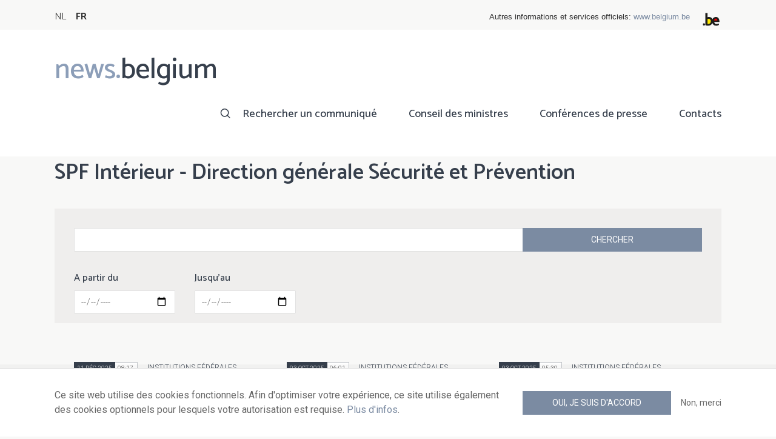

--- FILE ---
content_type: text/html; charset=UTF-8
request_url: https://news.belgium.be/fr/spf-interieur-direction-generale-securite-et-prevention
body_size: 8646
content:
<!DOCTYPE html>
<html lang="fr" dir="ltr" prefix="og: https://ogp.me/ns#">
  <head>
    <meta http-equiv="X-UA-Compatible" content="IE=edge">
    <meta charset="utf-8" />
<script>var _paq = _paq || [];(function(){var u=(("https:" == document.location.protocol) ? "https://stats.excom.fgov.be/" : "https://stats.excom.fgov.be/");_paq.push(["setSiteId", "72"]);_paq.push(["setTrackerUrl", u+"matomo.php"]);_paq.push(["setCustomUrl", "\/nl\/fod-binnenlandse-zaken-algemene-directie-veiligheid-en-preventie"]);_paq.push(["setDoNotTrack", 1]);if (!window.matomo_search_results_active) {_paq.push(["trackPageView"]);}_paq.push(["setIgnoreClasses", ["no-tracking","colorbox"]]);_paq.push(["enableLinkTracking"]);var d=document,g=d.createElement("script"),s=d.getElementsByTagName("script")[0];g.type="text/javascript";g.defer=true;g.async=true;g.src="/sites/default/files/matomo/matomo.js?t6t5mp";s.parentNode.insertBefore(g,s);})();</script>
<meta property="og:title" content="SPF Intérieur - Direction générale Sécurité et Prévention" />
<meta name="Generator" content="Drupal 9 (https://www.drupal.org)" />
<meta name="MobileOptimized" content="width" />
<meta name="HandheldFriendly" content="true" />
<meta name="viewport" content="width=device-width, initial-scale=1.0" />
<link rel="alternate" hreflang="nl" href="https://news.belgium.be/nl/fod-binnenlandse-zaken-algemene-directie-veiligheid-en-preventie" />
<link rel="alternate" hreflang="fr" href="https://news.belgium.be/fr/spf-interieur-direction-generale-securite-et-prevention" />
<link rel="icon" href="/core/misc/favicon.ico" type="image/vnd.microsoft.icon" />
<link rel="canonical" href="https://news.belgium.be/fr/spf-interieur-direction-generale-securite-et-prevention" />
<link rel="shortlink" href="https://news.belgium.be/fr/node/54" />

    <title>SPF Intérieur - Direction générale Sécurité et Prévention | News.belgium</title>
        
        
    
        <link rel="stylesheet" media="all" href="/sites/default/files/css/css_H26r3I6GGc3dRTw-Me2lLB__YYwGPZ3vbgo6rAUC9dM.css" />
<link rel="stylesheet" media="all" href="/sites/default/files/css/css_AJ33Drz6pAzS_u8tb6VbalmU7KPSKZwJGzxCC10NVFs.css" />
<link rel="stylesheet" media="print" href="/sites/default/files/css/css_47DEQpj8HBSa-_TImW-5JCeuQeRkm5NMpJWZG3hSuFU.css" />

        <!--[if lt IE 9]>
    <script src="https://cdnjs.cloudflare.com/ajax/libs/html5shiv/3.7.3/html5shiv.js"></script>
    <![endif]-->
                        <link rel="shortcut icon" href="https://news.belgium.be/themes/custom/calibr8_easytheme/bookmark-icons/favicon.ico">
                <link rel="icon" type="image/png" href="https://news.belgium.be/themes/custom/calibr8_easytheme/bookmark-icons/favicon-16x16.png" sizes="16x16" >
                <link rel="icon" type="image/png" href="https://news.belgium.be/themes/custom/calibr8_easytheme/bookmark-icons/favicon-32x32.png" sizes="32x32" >
                <link rel="apple-touch-icon" href="https://news.belgium.be/themes/custom/calibr8_easytheme/bookmark-icons/apple-touch-icon-120x120.png" sizes="120x120" >
                <link rel="apple-touch-icon" href="https://news.belgium.be/themes/custom/calibr8_easytheme/bookmark-icons/apple-touch-icon-152x152.png" sizes="152x152" >
                <link rel="apple-touch-icon" href="https://news.belgium.be/themes/custom/calibr8_easytheme/bookmark-icons/apple-touch-icon-180x180.png" sizes="180x180" >
                <link rel="apple-touch-icon" href="https://news.belgium.be/themes/custom/calibr8_easytheme/bookmark-icons/apple-touch-icon-60x60.png" sizes="60x60" >
                <link rel="apple-touch-icon" href="https://news.belgium.be/themes/custom/calibr8_easytheme/bookmark-icons/apple-touch-icon-76x76.png" sizes="76x76" >
                <link rel="icon" type="image/png" href="https://news.belgium.be/themes/custom/calibr8_easytheme/bookmark-icons/android-chrome-192x192.png" sizes="192x192" >
                <link rel="icon" type="image/png" href="https://news.belgium.be/themes/custom/calibr8_easytheme/bookmark-icons/android-chrome-384x384.png" sizes="384x384" >
                <link rel="icon" type="image/png" href="https://news.belgium.be/themes/custom/calibr8_easytheme/bookmark-icons/android-chrome-512x512.png" sizes="512x512" >
                <link rel="manifest" href="https://news.belgium.be/sites/default/files/calibr8-bookmark-icons/calibr8_easytheme/manifest.json" />
                <meta name="msapplication-TileImage" content="https://news.belgium.be/themes/custom/calibr8_easytheme/bookmark-icons/mstile-144x144.png">
                <meta name="msapplication-config" content="https://news.belgium.be/sites/default/files/calibr8-bookmark-icons/calibr8_easytheme/browserconfig.xml" />
              <script src="/themes/custom/calibr8_easytheme/js/modernizr-custom.min.js?v=3.11.7"></script>
<script src="/core/misc/modernizr-additional-tests.js?v=3.11.7"></script>

          </head>
  <body class="not-front not-logged-in">
        
        
      <div class="dialog-off-canvas-main-canvas" data-off-canvas-main-canvas>
    <div id="site-wrapper">

      <nav class="region region--toolbar clearfix">
            <div class="container">
        <div class="toolbar-region-wrapper">
            <div class="language-switcher-language-url block block-language block-language-blocklanguage-interface" id="block-calibr8-easytheme-language-choice" role="navigation">
  
    
      <ul class="links"><li hreflang="nl" data-drupal-link-system-path="node/54" class="nl"><a href="/nl/fod-binnenlandse-zaken-algemene-directie-veiligheid-en-preventie" class="language-link" hreflang="nl" data-drupal-link-system-path="node/54">NL</a></li><li hreflang="fr" data-drupal-link-system-path="node/54" class="fr is-active"><a href="/fr/spf-interieur-direction-generale-securite-et-prevention" class="language-link is-active" hreflang="fr" data-drupal-link-system-path="node/54">FR</a></li></ul>
  </div>
<div id="block-federalheader" class="block block-press-center-general block-press-center-general-federal-header-block">
  
    
      <div id="openfed-federal-header-wrapper">
    <div id="openfed-federal-header-link">
        Autres informations et services officiels: <span><a href="https://www.belgium.be/fr">www.belgium.be</a></span>
    </div>
    <div id="openfed-federal-header-logo">
        <img src="/modules/custom/press_center_general/assets/images/federalheader_logo.svg" alt="Logo des autorités fédérales belges" width="37" height="30" />
    </div>
</div>

  </div>


        </div>
      </div>
    </nav>
  
  <header class="region region--header clearfix">
    <div class="container">
      <div class="region-header-inner clearfix">
        <div class="branding">
          <a href="https://news.belgium.be/fr" title="Home" rel="Home">
            <span class="news">news.</span><span class="belgium">belgium</span>
          </a>
          <div class="site-name">news.belgium</div>
        </div>

        <a href="#" id="mobile-menu-anchor" class="hamburger-menu show-mobile closed">
          <span class="menu-item"></span>
          <span class="menu-item"></span>
          <span class="menu-item"></span>
          <span class="menu-text">Menu</span>
        </a>

        
                  <div class="header-region">
              <nav aria-labelledby="block-calibr8-easytheme-main-menu-menu" id="block-calibr8-easytheme-main-menu" class="block block--menu block--menu--main">
            
  <h2 class="visually-hidden" id="block-calibr8-easytheme-main-menu-menu">Main navigation</h2>
  

        
              <ul class="menu">
                    <li class="menu-item">
        <a href="/fr/rechercher-un-communique" data-drupal-link-system-path="node/4">Rechercher un communiqué</a>
              </li>
                <li class="menu-item">
        <a href="/fr/conseil-des-ministres" data-drupal-link-system-path="node/5">Conseil des ministres</a>
              </li>
                <li class="menu-item">
        <a href="/fr/corona" data-drupal-link-system-path="node/23866">Conférences de presse</a>
              </li>
                <li class="menu-item">
        <a href="/fr/points-de-contact" data-drupal-link-system-path="node/6">Contacts</a>
              </li>
        </ul>
  


  </nav>


          </div>
              </div>
    </div>

          <nav class="mobile-menu" id="mobile-menu" style="display: none;">
        <div class="mobile-menu-inner">
            <nav aria-labelledby="block-mainnavigation-menu" id="block-mainnavigation" class="block block--menu block--menu--main">
            
  <h2 class="visually-hidden" id="block-mainnavigation-menu">Main navigation</h2>
  

        
              <ul class="menu">
                    <li class="menu-item">
        <a href="/fr/rechercher-un-communique" data-drupal-link-system-path="node/4">Rechercher un communiqué</a>
              </li>
                <li class="menu-item">
        <a href="/fr/conseil-des-ministres" data-drupal-link-system-path="node/5">Conseil des ministres</a>
              </li>
                <li class="menu-item">
        <a href="/fr/corona" data-drupal-link-system-path="node/23866">Conférences de presse</a>
              </li>
                <li class="menu-item">
        <a href="/fr/points-de-contact" data-drupal-link-system-path="node/6">Contacts</a>
              </li>
        </ul>
  


  </nav>


        </div>
      </nav>
    
  </header>

  
  <div  class="content-wrapper">

          <div class="region region--content-info">
        <div class="container">
                        <div data-drupal-messages-fallback class="hidden"></div>


                    <a id="main-content" tabindex="-1"></a>
        </div>
      </div>
    
    
                                        <div id="block-calibr8-easytheme-content" class="block block-system block-system-main-block">
  
    
      
<div role="article" class="node--source--full">
    
  

            <div class="node__content">
      <div class="container">
        <div class="node__content-wrapper">
            <h1>SPF Intérieur - Direction générale Sécurité et Prévention</h1>
            <div class="views-element-container"><div class="view view-news-search view-id-news_search view-display-id-search_news_for_source js-view-dom-id-c68d44e5d976638a02a9c4bd42132b51e95ffab2adb712773ae93560c3cb89e7">
  
    
        <div class="view-filters">
      <form class="views-exposed-form bef-exposed-form" data-drupal-selector="views-exposed-form-news-search-search-news-for-source" action="/fr/spf-interieur-direction-generale-securite-et-prevention" method="get" id="views-exposed-form-news-search-search-news-for-source" accept-charset="UTF-8">
  <div class="form--inline clearfix">
  <div class="js-form-item form-item js-form-type-textfield form-type-textfield js-form-item-search form-item-search">
      
        <input data-drupal-selector="edit-search" type="text" id="edit-search" name="search" value="" size="30" maxlength="128" class="form-text" />

        </div>
<div class="js-form-item form-item js-form-type-date form-type-date js-form-item-start form-item-start">
      <label for="edit-start">A partir du</label>
        <input type="date" data-drupal-selector="edit-start" data-drupal-date-format="Y-m-d" id="edit-start" name="start" value="" size="30" class="form-date" />

        </div>
<div class="js-form-item form-item js-form-type-date form-type-date js-form-item-end form-item-end">
      <label for="edit-end">Jusqu'au</label>
        <input type="date" data-drupal-selector="edit-end" data-drupal-date-format="Y-m-d" id="edit-end" name="end" value="" size="30" class="form-date" />

        </div>
<div data-drupal-selector="edit-actions" class="form-actions js-form-wrapper form-wrapper" id="edit-actions"><input data-drupal-selector="edit-submit-news-search" type="submit" id="edit-submit-news-search" value="Chercher" class="button js-form-submit form-submit" />
</div>

</div>

</form>

    </div>
    
      <div class="view-content">
                                  <div class="views-row">
                  <a href="/fr/comment-se-proteger-contre-les-cambriolages"  class="node__content news-item--teaser">
                    <div class="datetime">
                     <span class="date">
                  11 déc 2025
                </span>
                <span class="time">
                                        08:17
                                  </span>
                                  <span class="type">
                          Institutions fédérales
                      </span>
                            </div>
        
          <h3>Comment se protéger contre les cambriolages ?</h3>
          
            <div class="field--news-intro clearfix text-formatted field field--name-field-news-intro field--type-text-long field--label-hidden field__item"><p>Bruxelles, 11 décembre 25 - En 2024, la police fédérale a recensé 37.551 cambriolages dans les habitations. Tout le monde peut en être victime, et le risque augmente durant la période hivernale. Pourtant, quelques gestes simples peuvent réduire considérablement ce danger.    <em> </em></p>
</div>
      
          
            <div class="field--news-source field field--name-field-news-source field--type-press-center-source field--label-hidden field__item">SPF Intérieur - Direction générale Sécurité et Prévention</div>
      
        </a>
          </div>
    <div class="views-row">
                  <a href="/fr/bernard-quintin-signe-la-reconduction-de-la-convention-entre-la-dgsp-et-le-centre-dexpertise-plp-0"  class="node__content news-item--teaser">
                    <div class="datetime">
                     <span class="date">
                  03 oct 2025
                </span>
                <span class="time">
                                        06:01
                                  </span>
                                  <span class="type">
                          Institutions fédérales
                      </span>
                            </div>
        
          <h3>Bernard Quintin signe la reconduction de la convention entre la DGSP et le Centre d’Expertise PLP </h3>
          
            <div class="field--news-intro clearfix text-formatted field field--name-field-news-intro field--type-text-long field--label-hidden field__item"><p>Bruxelles, 03 octobre 2025 - <em>Bernard, Quintin, Ministre de la Sécurité et de l’Intérieur a officiellement signé la reconduction de la convention de collaboration entre la Direction Générale Sécurité et Prévention (DGSP) et le Centre d’Expertise Partenariat Local de Prévention (PLP). Ce renouvellement marque une étape importante dans le renforcement des dispositifs de prévention locale.</em></p>
</div>
      
          
            <div class="field--news-source field field--name-field-news-source field--type-press-center-source field--label-hidden field__item">SPF Intérieur - Direction générale Sécurité et Prévention</div>
      
        </a>
          </div>
    <div class="views-row">
                  <a href="/fr/bernard-quintin-signe-la-reconduction-de-la-convention-entre-la-dgsp-et-le-centre-dexpertise-plp"  class="node__content news-item--teaser">
                    <div class="datetime">
                     <span class="date">
                  03 oct 2025
                </span>
                <span class="time">
                                        05:30
                                  </span>
                                  <span class="type">
                          Institutions fédérales
                      </span>
                            </div>
        
          <h3> Bernard Quintin signe la reconduction de la convention entre la DGSP et le Centre d’Expertise PLP</h3>
          
            <div class="field--news-intro clearfix text-formatted field field--name-field-news-intro field--type-text-long field--label-hidden field__item"><p><em>Bernard, Quintin, Ministre de la Sécurité et de l’Intérieur a officiellement signé la reconduction de la convention de collaboration entre la Direction Générale Sécurité et Prévention (DGSP) et le Centre d’Expertise Partenariat Local de Prévention (PLP). Ce renouvellement marque une étape importante dans le renforcement des dispositifs de prévention locale.</em></p>
</div>
      
          
            <div class="field--news-source field field--name-field-news-source field--type-press-center-source field--label-hidden field__item">SPF Intérieur - Direction générale Sécurité et Prévention</div>
      
        </a>
          </div>
    <div class="views-row">
                  <a href="/fr/le-ministre-quintin-soutient-les-communes-dans-la-lutte-contre-la-criminalite-destabilisante"  class="node__content news-item--teaser">
                    <div class="datetime">
                     <span class="date">
                  27 Mar 2025
                </span>
                <span class="time">
                                        17:47
                                  </span>
                                  <span class="type">
                          Institutions fédérales
                      </span>
                            </div>
        
          <h3>Le ministre Quintin soutient les communes dans la lutte contre la criminalité déstabilisante.</h3>
          
            <div class="field--news-intro clearfix text-formatted field field--name-field-news-intro field--type-text-long field--label-hidden field__item"><p><em>Bruxelles, le 27 Mars 2025 : Le ministre de l’Intérieur, Bernard Quintin et la Direction Evaluation de l’Intégrité pour les Pouvoirs publics (DEIPP) ont ouvert ce matin le workshop concernant l’opérationnalisation de la Loi sur l'approche administrative communale.</em></p>
</div>
      
          
            <div class="field--news-source field field--name-field-news-source field--type-press-center-source field--label-hidden field__item">SPF Intérieur - Direction générale Sécurité et Prévention</div>
      
        </a>
          </div>
    <div class="views-row">
                  <a href="/fr/football-et-securite-des-sanctions-plus-severes-pour-des-stades-plus-surs"  class="node__content news-item--teaser">
                    <div class="datetime">
                     <span class="date">
                  30 jan 2025
                </span>
                <span class="time">
                                        08:53
                                  </span>
                                  <span class="type">
                          Institutions fédérales
                      </span>
                            </div>
        
          <h3>Football et sécurité : des sanctions plus sévères pour des stades plus sûrs</h3>
          
            <div class="field--news-intro clearfix text-formatted field field--name-field-news-intro field--type-text-long field--label-hidden field__item"><p><em>1 194 PV pour infractions à la loi sur le football transmis par la police à la DG Sécurité &amp;Prévention (SPF intérieur) pour la saison 2023-2024. Cette augmentation de 13,5 % par rapport à la saison précédente montre que la lutte contre les comportements inappropriés dans nos stades se renforce. Et ce ne sont pas les seuls chiffres marquants…</em></p>
</div>
      
          
            <div class="field--news-source field field--name-field-news-source field--type-press-center-source field--label-hidden field__item">SPF Intérieur - Direction générale Sécurité et Prévention</div>
      
        </a>
          </div>
    <div class="views-row">
                  <a href="/fr/la-dg-securite-et-prevention-lance-son-appel-projets-de-prevention-pour-la-securite-du-football"  class="node__content news-item--teaser">
                    <div class="datetime">
                     <span class="date">
                  10 avr 2024
                </span>
                <span class="time">
                                        13:23
                                  </span>
                                  <span class="type">
                          Institutions fédérales
                      </span>
                            </div>
        
          <h3>La DG Sécurité et Prévention lance son appel à Projets de prévention pour la sécurité du football </h3>
          
            <div class="field--news-intro clearfix text-formatted field field--name-field-news-intro field--type-text-long field--label-hidden field__item"><p><em>Bruxelles, 10 avril 2024 - La DG Sécurité et Prévention du SPF intérieur annonce un nouvel appel à projets foot pour ce début d’année 2024. Cet appel cible particulièrement des projets de prévention visant à améliorer la sécurité dans et autour des stades de football belges. Un budget disponible de 74.000 euros soutiendra des initiatives innovantes qui contribuent à une expérience footballistique plus sûre et plus accueillante.</em></p>
</div>
      
          
            <div class="field--news-source field field--name-field-news-source field--type-press-center-source field--label-hidden field__item">SPF Intérieur - Direction générale Sécurité et Prévention</div>
      
        </a>
          </div>
    <div class="views-row">
                  <a href="/fr/campagne-contre-le-vol-la-tire-faites-la-fete-sans-les-pickpockets"  class="node__content news-item--teaser">
                    <div class="datetime">
                     <span class="date">
                  14 déc 2023
                </span>
                <span class="time">
                                        14:57
                                  </span>
                                  <span class="type">
                          Institutions fédérales
                      </span>
                            </div>
        
          <h3>Campagne contre le vol à la tire: Faites la fête sans les pickpockets</h3>
          
            <div class="field--news-intro clearfix text-formatted field field--name-field-news-intro field--type-text-long field--label-hidden field__item"><p>La DG Sécurité et Prévention lance aujourd'hui la campagne d'automne contre les pickpockets.  Intitulé « Ayez l'oeil les uns sur les autres », cette campagne vise à sensibiliser les citoyens à la lutte contre les vols à la tire dans les zones commerciales et les transports publics pendant la période de fin d'année.</p>
</div>
      
          
            <div class="field--news-source field field--name-field-news-source field--type-press-center-source field--label-hidden field__item">SPF Intérieur - Direction générale Sécurité et Prévention</div>
      
        </a>
          </div>
    <div class="views-row">
                  <a href="/fr/ouvrez-loeil-contre-le-vol-la-tire"  class="node__content news-item--teaser">
                    <div class="datetime">
                     <span class="date">
                  30 juin 2023
                </span>
                <span class="time">
                                        13:39
                                  </span>
                                  <span class="type">
                          Institutions fédérales
                      </span>
                            </div>
        
          <h3>OUVREZ L’OEIL CONTRE LE VOL À LA TIRE </h3>
          
            <div class="field--news-intro clearfix text-formatted field field--name-field-news-intro field--type-text-long field--label-hidden field__item"><p>La Direction Générale Sécurité et Prévention (DGSP) lance une nouvelle campagne de sensibilisation contre les vols à la tire. L’objectif de cette campagne est de mettre en valeur le rôle de chaque personne dans la lutte contre le vol à la tire notamment pendant les festivals. </p>
</div>
      
          
            <div class="field--news-source field field--name-field-news-source field--type-press-center-source field--label-hidden field__item">SPF Intérieur - Direction générale Sécurité et Prévention</div>
      
        </a>
          </div>
    <div class="views-row">
                  <a href="/fr/journee-nationale-du-gardien-de-la-paix"  class="node__content news-item--teaser">
                    <div class="datetime">
                     <span class="date">
                  09 mai 2023
                </span>
                <span class="time">
                                        13:42
                                  </span>
                                  <span class="type">
                          Institutions fédérales
                      </span>
                            </div>
        
          <h3>Journée nationale du Gardien de la paix</h3>
          
            <div class="field--news-intro clearfix text-formatted field field--name-field-news-intro field--type-text-long field--label-hidden field__item"><p>Près de 200 gardiens de la paix (-constatateurs) se sont réunis à Bruxelles le 9 mai pour la première journée nationale du gardien de la paix, organisée par la Direction générale Sécurité et Prévention (DGSP) du SPF intérieur.</p>
</div>
      
          
            <div class="field--news-source field field--name-field-news-source field--type-press-center-source field--label-hidden field__item">SPF Intérieur - Direction générale Sécurité et Prévention</div>
      
        </a>
          </div>

                                  </div>
  
          <nav class="pager" role="navigation" aria-labelledby="pager-heading">
        <h4 id="pager-heading" class="visually-hidden">Pagination</h4>
        <ul class="pager-items js-pager__items">
                                                                                                                <li class="pager-item is-active">
                                                                                    <a href="?page=0" title="Page courante">
            <span class="visually-hidden">
              Page courante
            </span>1</a>
                </li>
                            <li class="pager-item">
                                                                                    <a href="?page=1" title="Go to page 2">
            <span class="visually-hidden">
              Page
            </span>2</a>
                </li>
                                                                            <li class="pager-item pager-item--next">
                    <a href="?page=1" title="Aller à la page suivante" rel="next">
                        <span class="visually-hidden">Page suivante</span>
                        <span aria-hidden="true">Next</span>
                    </a>
                </li>
                                                    <li class="pager-item pager-item--last">
                    <a href="?page=1" title="Aller à la dernière page">
                        <span class="visually-hidden">Dernière page</span>
                        <span aria-hidden="true" class="pager-text">Dernier</span>
                    </a>
                </li>
                    </ul>
    </nav>

          </div>
</div>

        </div>
      </div>
      </div>

      <div class="node__content node__footer">
        <div class="container">
          <div class="node__content-wrapper">
            <div class="cols">
              <div class="col col-left">
                <a class="icon-rss feed" href="https://news.belgium.be/fr/source/feeds/54" ></a>
                                  
            <div class="field--source-logo field field--name-field-source-logo field--type-image field--label-hidden field__item">  <img loading="lazy" src="/sites/default/files/styles/source_teaser/public/legacy/media/IBZ.jpg?itok=9yyGabm6" width="50" height="50" alt="Logo" class="image-style-source-teaser" />


</div>
      
                                <h2>SPF Intérieur - Direction générale Sécurité et Prévention</h2>
                                  
            <div class="field--source-address field field--name-field-source-address field--type-address field--label-hidden field__item"><p class="address" translate="no">
          Rue du Commerce 96 <br>
            1040 Bruxelles  <br>
    Belgique
</p>
</div>
      
                                                  
            <div class="field--source-numbers field field--name-field-source-numbers field--type-double-field field--label-hidden field__item"><div class="item-list"><ul class="double-field-list"><li>      <div class="double-field double-field-first">
      
                        <span class="icon icon-telephone"></span>
                </div>
        <div class="double-field double-field-second">
      
                      <a href="tel:%2B3224883324">+32 2 488 33 24</a>
                </div>
  </li></ul></div></div>
      
                                                  
            <div class="field--source-website field field--name-field-source-website field--type-link field--label-hidden field__item"><a href="https://www.besafe.be">https://www.besafe.be</a></div>
      
                                              </div>
              <div class="col col-right">
                                  
      <div class="field--source-spokespersons field field--name-field-source-spokespersons field--type-entity-reference field--label-hidden field__items">
              <div class="field__item">
            <div class="field--spokesperson-first-name field field--name-field-spokesperson-first-name field--type-string field--label-hidden field__item">Komlan</div>
      
            <div class="field--spokesperson-name field field--name-field-spokesperson-name field--type-string field--label-hidden field__item">Toulassi-Mensah </div>
      
            <div class="field--spokesperson-language-function field field--name-field-spokesperson-language-function field--type-string field--label-hidden field__item">Responsable de la communication (FR)</div>
      
      <div class="field--spokesperson-numbers field field--name-field-spokesperson-numbers field--type-double-field field--label-hidden field__items">
              <div class="field__item"><div class="item-list"><ul class="double-field-list"><li>      <div class="double-field double-field-first">
      
                        <span class="icon icon-mobile"></span>
                </div>
        <div class="double-field double-field-second">
      
                      <a href="tel:%2B32473850734">+32 473 85 07 34</a>
                </div>
  </li></ul></div></div>
          </div>
  
            <div class="field--spokesperson-email field field--name-field-spokesperson-email field--type-email field--label-hidden field__item"><a href="mailto:komlan.toulassimensah@ibz.be">komlan.toulassimensah@ibz.be</a></div>
      </div>
              <div class="field__item">
            <div class="field--spokesperson-first-name field field--name-field-spokesperson-first-name field--type-string field--label-hidden field__item">Magalie</div>
      
            <div class="field--spokesperson-name field field--name-field-spokesperson-name field--type-string field--label-hidden field__item">Smet</div>
      
            <div class="field--spokesperson-language-function field field--name-field-spokesperson-language-function field--type-string field--label-hidden field__item">Responsable de la communication (NL)</div>
      
      <div class="field--spokesperson-numbers field field--name-field-spokesperson-numbers field--type-double-field field--label-hidden field__items">
              <div class="field__item"><div class="item-list"><ul class="double-field-list"><li>      <div class="double-field double-field-first">
      
                        <span class="icon icon-mobile"></span>
                </div>
        <div class="double-field double-field-second">
      
                      <a href="tel:%2B32478105137">+32 478 10 51 37</a>
                </div>
  </li></ul></div></div>
          </div>
  
            <div class="field--spokesperson-email field field--name-field-spokesperson-email field--type-email field--label-hidden field__item"><a href="mailto:magalie.smet@ibz.be">magalie.smet@ibz.be</a></div>
      </div>
          </div>
  
                              </div>
            </div>
          </div>
        </div>
      </div>
      
</div>

  </div>


                  
    
  </div>

  
  
</div>

  <footer class="region region--footer clearfix">
    <div class="container">
      <div class="footer-blocks">
                    <div id="block-webpowerapisubscribe" class="block block-webpower block-webpower-subscribe-block">
  
    
      <div class="block_wrapper">
    <div class="block_info">
        <h2 class="icon icon-newsletter">Abonnez-vous à notre newsletter</h2>
        <form class="webpower-subscribe-form" data-drupal-selector="webpower-subscribe-form" action="/fr/spf-interieur-direction-generale-securite-et-prevention" method="post" id="webpower-subscribe-form" accept-charset="UTF-8">
  <div class="js-form-item form-item js-form-type-email form-type-email js-form-item-email-address form-item-email-address">
      <label for="edit-email-address" class="js-form-required form-required">Courriel</label>
        <input data-drupal-selector="edit-email-address" type="email" id="edit-email-address" name="email_address" value="" size="60" maxlength="254" placeholder="email@example.com" class="form-email required" required="required" aria-required="true" />

        </div>
<fieldset data-drupal-selector="edit-groups" id="edit-groups--wrapper" class="fieldgroup form-composite required js-form-item form-item js-form-wrapper form-wrapper" required="required" aria-required="true">
      <legend>
    <span class="fieldset-legend js-form-required form-required">Inscriptions</span>
  </legend>
  <div class="fieldset-wrapper">
                <div id="edit-groups" class="form-checkboxes"><div class="js-form-item form-item js-form-type-checkbox form-type-checkbox js-form-item-groups-82 form-item-groups-82">
        <input data-drupal-selector="edit-groups-82" type="checkbox" id="edit-groups-82" name="groups[82]" value="82" class="form-checkbox" />

        <label for="edit-groups-82" class="option">Conseil des ministres</label>
      </div>
<div class="js-form-item form-item js-form-type-checkbox form-type-checkbox js-form-item-groups-83 form-item-groups-83">
        <input data-drupal-selector="edit-groups-83" type="checkbox" id="edit-groups-83" name="groups[83]" value="83" class="form-checkbox" />

        <label for="edit-groups-83" class="option">Membres du gouvernement</label>
      </div>
<div class="js-form-item form-item js-form-type-checkbox form-type-checkbox js-form-item-groups-84 form-item-groups-84">
        <input data-drupal-selector="edit-groups-84" type="checkbox" id="edit-groups-84" name="groups[84]" value="84" class="form-checkbox" />

        <label for="edit-groups-84" class="option">Institutions fédérales</label>
      </div>
</div>

          </div>
</fieldset>
<input data-drupal-selector="edit-submit" type="submit" id="edit-submit" name="op" value="S&#039;inscrire" class="button js-form-submit form-submit" />
<input autocomplete="off" data-drupal-selector="form-ibdoz-z7g7cyst5ro7rio6uytaoe5gb-xglmj0kydhe" type="hidden" name="form_build_id" value="form-IBDOZ_z7g7cYsT5rO7Rio6UytAoe5Gb-XglMj0KYDHE" />
<input data-drupal-selector="edit-webpower-subscribe-form" type="hidden" name="form_id" value="webpower_subscribe_form" />

</form>

    </div>

    <p class="icon icon-info">
      Votre adresse e-mail est uniquement conservée et utilisée pour votre inscription à la newsletter, conformément au Règlement européen sur la protection des données personnelles.    </p>
</div>

  </div>
<div id="block-footercontact" class="block block-press-center-general block-press-center-general-footer-contact-block">
  
    
      <div class="block_wrapper">
    <div class="block_info">
        <h2 class="icon icon-user">Points de contact</h2>
        <p><span>Retrouvez toutes les coordonnées de contact des porte-parole des institutions fédérales et du gouvernement fédéral.</span></p><p><a href="/fr/points-de-contact"><span>Consultez le répertoire</span></a></p>
    </div>
</div>

  </div>
<div id="block-footerlinks" class="block block-press-center-general block-press-center-general-footer-links-block">
  
    
      <div class="block_wrapper">
    <div class="block_info">
        <h2 class="icon icon-link">Liens utiles</h2>
        <ul><li><a href="https://www.premier.be/fr/">Premier ministre</a></li><li><a href="https://www.gouvernement-federal.be/fr">Gouvernement fédéral</a></li><li><a href="https://www.belgium.be/fr">Belgium.be</a></li><li><a href="https://europa.eu/youreurope/index.htm#fr">Your Europe</a></li><li><a href="https://chancellerie.belgium.be/fr">SPF Chancellerie du Premier Ministre</a></li></ul>
    </div>
</div>

  </div>


              </div>

                <nav aria-labelledby="block-footer-menu" id="block-footer" class="block block--menu block--menu--footer">
            
  <h2 class="visually-hidden" id="block-footer-menu">Footer</h2>
  

        
              <ul class="menu">
                    <li class="menu-item">
        <a href="/fr/donnees-personnelles" data-drupal-link-system-path="node/9">Données personnelles</a>
              </li>
                <li class="menu-item">
        <a href="/fr/conditions-de-reutilisation" data-drupal-link-system-path="node/10">Conditions de réutilisation</a>
              </li>
                <li class="menu-item">
        <a href="/fr/contactez-nous" data-drupal-link-system-path="node/7">Contactez-nous</a>
              </li>
                <li class="menu-item">
        <a href="/fr/declaration-daccessibilite" data-drupal-link-system-path="node/41633">Accessibilité</a>
              </li>
        </ul>
  


  </nav>


      
    </div>
  </footer>

<div class="region region--footer-bottom clearfix">
  <div class="container">
        <a class="rss" href="https://news.belgium.be/fr/feeds/all">news.belgium flux RSS</a>
    <div class="copyright">&copy; 2025 - news.belgium.be</div>
  </div>
</div>

  <div id="calibr8-cookie-compliance-placeholder"></div>

</div>

  </div>

    
              <script type="application/json" data-drupal-selector="drupal-settings-json">{"path":{"baseUrl":"\/","scriptPath":null,"pathPrefix":"fr\/","currentPath":"node\/54","currentPathIsAdmin":false,"isFront":false,"currentLanguage":"fr"},"pluralDelimiter":"\u0003","suppressDeprecationErrors":true,"ajaxPageState":{"libraries":"better_exposed_filters\/general,calibr8_basetheme\/enquire,calibr8_basetheme\/mediamatch,calibr8_basetheme\/normalize,calibr8_cookie_compliance\/calibr8_cookie_compliance,calibr8_easytheme\/main,classy\/base,classy\/messages,classy\/node,core\/drupal.date,core\/modernizr,core\/normalize,extlink\/drupal.extlink,matomo\/matomo,press_center_general\/header,system\/base,views\/views.ajax,views\/views.module","theme":"calibr8_easytheme","theme_token":null},"ajaxTrustedUrl":{"form_action_p_pvdeGsVG5zNF_XLGPTvYSKCf43t8qZYSwcfZl2uzM":true,"\/fr\/spf-interieur-direction-generale-securite-et-prevention":true},"calibr8_cookie_compliance":{"markup":"\u003Cdiv  id=\u0022calibr8-cookie-compliance\u0022 class=\u0022calibr8-cookie-compliance-info\u0022 style=\u0022display: none;\u0022\u003E\n  \u003Cdiv class=\u0022container\u0022\u003E\n\n    \u003Cdiv class=\u0022calibr8-cookie-compliance-info__wrapper\u0022\u003E\n      \u003Cdiv class=\u0022calibr8-cookie-compliance-info__text\u0022\u003E\n        \u003Cp\u003E\u003Cspan\u003ECe site web utilise des cookies fonctionnels. Afin d\u0027optimiser votre exp\u00e9rience, ce site utilise \u00e9galement des cookies optionnels pour lesquels votre autorisation est requise. \u003Ca href=\u0022\/fr\/donnees-personnelles\u0022\u003EPlus d\u0027infos\u003C\/a\u003E.\u003C\/span\u003E\u003C\/p\u003E\n      \u003C\/div\u003E\n      \u003Cdiv class=\u0022calibr8-cookie-compliance-info__button-wrapper\u0022\u003E\n        \u003Cdiv class=\u0022calibr8-cookie-compliance-info__consent\u0022\u003E\n          \u003Ca id=\u0022calibr8-cookie-compliance-consent\u0022 href=\u0022#\u0022 class=\u0022button button-primary\u0022 \u003EOui, je suis d\u0027accord\u003C\/a\u003E\n        \u003C\/div\u003E\n        \u003Cdiv class=\u0022calibr8-cookie-compliance-info__noconsent\u0022\u003E\n          \u003Ca id=\u0022calibr8-cookie-compliance-noconsent\u0022 href=\u0022#\u0022\u003ENon, merci\u003C\/a\u003E\n        \u003C\/div\u003E\n      \u003C\/div\u003E\n    \u003C\/div\u003E\n\n  \u003C\/div\u003E\n\u003C\/div\u003E","cookie_path":"\/","site_id":null,"cookie_expiration":"100","cookie_consent_value":"2","cookie_noconsent_value":"1"},"data":{"extlink":{"extTarget":true,"extTargetNoOverride":false,"extNofollow":false,"extNoreferrer":false,"extFollowNoOverride":false,"extClass":"0","extLabel":"(le lien est externe)","extImgClass":false,"extSubdomains":true,"extExclude":"","extInclude":"","extCssExclude":"","extCssExplicit":"","extAlert":false,"extAlertText":"Ce lien vous dirige vers un site externe. Nous ne sommes pas responsables de son contenu.","mailtoClass":"0","mailtoLabel":"(link sends email)","extUseFontAwesome":false,"extIconPlacement":"append","extFaLinkClasses":"fa fa-external-link","extFaMailtoClasses":"fa fa-envelope-o","whitelistedDomains":null}},"matomo":{"disableCookies":false,"trackMailto":true},"calibr8":{"breakpoints":{"sm":"screen and (min-width: 392px)","md":"screen and (min-width: 692px)","lg":"screen and (min-width: 992px)","xl":"screen and (min-width: 1292px)"}},"calibr8_easytheme":{"breakpoints":{"sm":"screen and (min-width: 392px)","md":"screen and (min-width: 692px)","lg":"screen and (min-width: 992px)","xl":"screen and (min-width: 1292px)"}},"views":{"ajax_path":"\/fr\/views\/ajax","ajaxViews":{"views_dom_id:c68d44e5d976638a02a9c4bd42132b51e95ffab2adb712773ae93560c3cb89e7":{"view_name":"news_search","view_display_id":"search_news_for_source","view_args":"1\/fr\/54","view_path":"\/node\/54","view_base_path":null,"view_dom_id":"c68d44e5d976638a02a9c4bd42132b51e95ffab2adb712773ae93560c3cb89e7","pager_element":0}}},"user":{"uid":0,"permissionsHash":"509c742bba8ef54935ff275b536970fb3dad05bdebbfcd94fa315ff49b737d4d"}}</script>
<script src="/sites/default/files/js/js_FGZrKPw4yKvezHHQ5NRe2EOWHjOpIS8YnA6hJ4huLp8.js"></script>

      </body>
</html>
